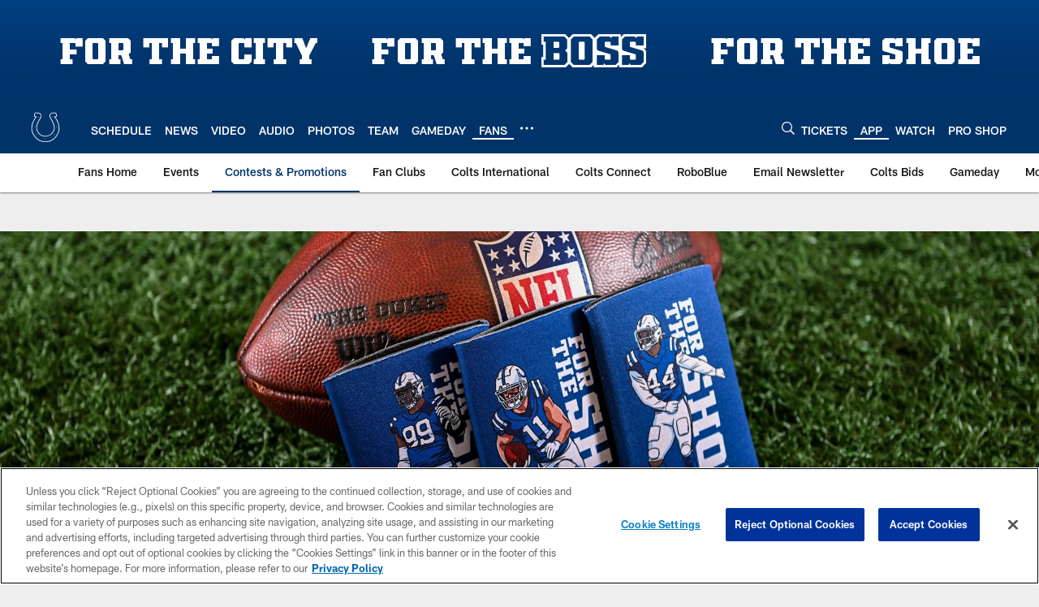

--- FILE ---
content_type: text/html; charset=utf-8
request_url: https://www.google.com/recaptcha/api2/aframe
body_size: 265
content:
<!DOCTYPE HTML><html><head><meta http-equiv="content-type" content="text/html; charset=UTF-8"></head><body><script nonce="Xd1clEu7NTglX3DtYfjQKQ">/** Anti-fraud and anti-abuse applications only. See google.com/recaptcha */ try{var clients={'sodar':'https://pagead2.googlesyndication.com/pagead/sodar?'};window.addEventListener("message",function(a){try{if(a.source===window.parent){var b=JSON.parse(a.data);var c=clients[b['id']];if(c){var d=document.createElement('img');d.src=c+b['params']+'&rc='+(localStorage.getItem("rc::a")?sessionStorage.getItem("rc::b"):"");window.document.body.appendChild(d);sessionStorage.setItem("rc::e",parseInt(sessionStorage.getItem("rc::e")||0)+1);localStorage.setItem("rc::h",'1768407710772');}}}catch(b){}});window.parent.postMessage("_grecaptcha_ready", "*");}catch(b){}</script></body></html>

--- FILE ---
content_type: text/javascript; charset=utf-8
request_url: https://auth-id.colts.com/accounts.webSdkBootstrap?apiKey=4_zw9zES1fXqsEoSXdU2dsJQ&pageURL=https%3A%2F%2Fwww.colts.com%2Ffans%2Fpromotions&sdk=js_latest&sdkBuild=18419&format=json
body_size: 414
content:
{
  "callId": "019bbd502b82773fb186caf66f718cd6",
  "errorCode": 0,
  "apiVersion": 2,
  "statusCode": 200,
  "statusReason": "OK",
  "time": "2026-01-14T16:21:46.507Z",
  "hasGmid": "ver4"
}